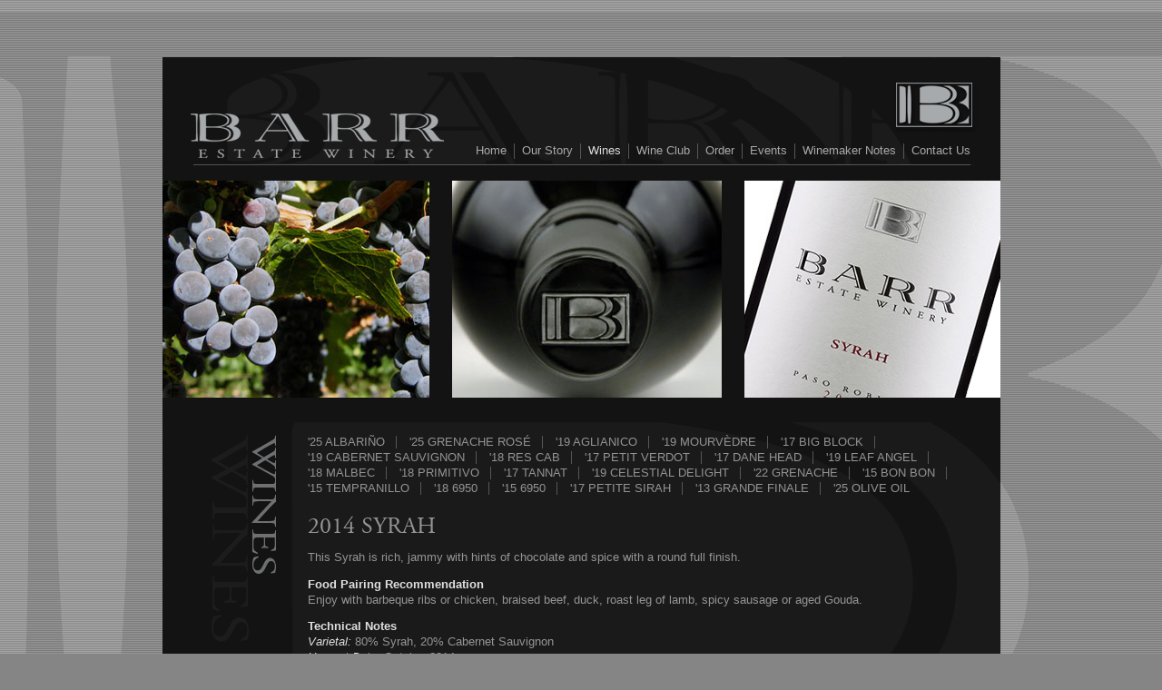

--- FILE ---
content_type: text/html; charset=UTF-8
request_url: https://www.barrestatewines.com/wines/2014-syrah/
body_size: 2121
content:
<!DOCTYPE html>
<!-- Web Site By Clever Concepts, Inc. https://www.cleverconcepts.net -->
<html lang="en">
	<head>
		<title>2014 Syrah | Barr Estate Winery</title>
		<meta name="description" content="">
		<meta name="keywords" content="">
		<meta charset="utf-8">
		<meta name="viewport" content="width=device-width, initial-scale=1">
		<meta http-equiv="X-UA-Compatible" content="IE=edge">
												<script src="https://use.typekit.net/mdj8dnz.js"></script>
		<script>try{Typekit.load({ async: true });}catch(e){}</script>
		<script src="https://use.fontawesome.com/0a25740012.js"></script>
		<link rel="stylesheet" type="text/css" href="/css/style.css">
		<link rel="stylesheet" type="text/css" href="/css/wof.css">
		<script src="/js/functions.js"></script>
		<script src="https://ajax.googleapis.com/ajax/libs/jquery/1.12.4/jquery.min.js"></script>
		<script src="/js/jquery.legit-1.3.3.js"></script>
		<!--[if lt IE 9]>
			<script src="/js/html5shiv.min.js"></script>
			<script src="/js/respond.min.js"></script>
		<![endif]-->

		
														</head>
	<body class="layout1">

		<header class="container cf">
			<div id="logo"><a href="https://www.barrestatewines.com/"><img src="/images/barr_estate_winery_logo.png" alt="Barr Estate Winery Logo"></a></div>
			<div id="icon"><img src="/images/barr_estate_winery_icon.png" alt="Barr Estate Winery Icon"/></div>
			<nav id="nav">
<ul>
	<li id="nav1" class="first"><a href="/">Home</a></li>
	<li id="nav44"><a href="/our-story/">Our Story</a></li>
	<li id="nav2" class="active"><a href="/wines/">Wines</a></li>
	<li id="nav3"><a href="/wine-club/">Wine Club</a></li>
	<li id="nav4"><a href="/order/">Order</a></li>
	<li id="nav5"><a href="/events/">Events</a></li>
	<li id="nav6"><a href="/winemaker-notes/">Winemaker Notes</a></li>
	<li id="nav7"><a href="/contact-us/">Contact Us</a></li>
</ul>
</nav>
		</header>

		<main>
					<div id="header_photos" class="container cf">
									<img src="/images/headers/wines_left.jpg" id="header-image-one" alt="2014 Syrah">
													<img src="/images/headers/syrah.jpg" id="header-image-three" alt="2014 Syrah">
													<img src="/images/headers/wines_center.jpg" id="header-image-two" alt="2014 Syrah">
							</div>
		
		
		<div id="content_box" class="container cf">
			<div id="page_title">
														<img src="/images/headers/title_wines.gif" alt="Wines">
							</div>
			<div id="content">
				<aside id="subnav">
<ul>
<li class="first"><a href="/wines/">&#39;25 Albariño</a></li>
<li><a href="/wines/2025-grenache-rose/">&#39;25 Grenache Rosé</a></li>
<li><a href="/wines/2019-aglianico/">&#39;19 Aglianico</a></li>
<li><a href="/wines/2019-mourvedre/">&#39;19 Mourvèdre</a></li>
<li><a href="/wines/2017-big-block/">&#39;17 Big Block</a></li>
<li><a href="/wines/2019-cabernet-sauvignon/">&#39;19 Cabernet Sauvignon</a></li>
<li><a href="/wines/2018-reserve-cabernet-sauvignon/">&#39;18 Res Cab</a></li>
<li><a href="/wines/2017-petit-verdot/">&#39;17 Petit Verdot</a></li>
<li><a href="/wines/2017-dane-head/">&#39;17 Dane Head</a></li>
<li><a href="/wines/2019-leaf-angel/">&#39;19 Leaf Angel</a></li>
<li><a href="/wines/2018-malbec/">&#39;18 Malbec</a></li>
<li><a href="/wines/2018-primitivo/">&#39;18 Primitivo</a></li>
<li><a href="/wines/2017-tannat/">&#39;17 Tannat</a></li>
<li><a href="/wines/2019-celestial-delight/">&#39;19 Celestial Delight</a></li>
<li><a href="/wines/2022-grenache/">&#39;22 Grenache</a></li>
<li><a href="/wines/2015-bon-bon/">&#39;15 Bon Bon</a></li>
<li><a href="/wines/2015-tempranillo/">&#39;15 Tempranillo</a></li>
<li><a href="/wines/6950-2018-reserve-petite-sirah/">&#39;18 6950</a></li>
<li><a href="/wines/6950-2015-reserve-petite-sirah/">&#39;15 6950</a></li>
<li><a href="/wines/2017-petite-sirah/">&#39;17 Petite Sirah</a></li>
<li><a href="/wines/2013-grande-finale/">&#39;13 Grande Finale</a></li>
<li><a href="/wines/2024-barr-estate-olive-oil/">&#39;25 Olive Oil</a></li>
</ul>
</aside>
				<h1>2014 Syrah</h1>

<div id="wine">

	<p>	This Syrah is rich, jammy with hints of chocolate and spice with a round full finish.</p>


	<p><strong>Food Pairing Recommendation</strong><br/>
	Enjoy with barbeque ribs or chicken, braised beef, duck, roast leg of lamb, spicy sausage or aged Gouda.</p>

<p><strong>Technical Notes</strong><br/>
<em>Varietal:</em> 80% Syrah, 20% Cabernet Sauvignon<br/><em>Harvest Date:</em>  October 2014<br/><em>Wine pH:</em>  3.81<br/><em>Finished Alcohol:</em>  15.30<br/><em>TA:</em>  0.71<br/><em>Barrel Regime: </em> 55 months, 50% new American oak, 50% Neutral<br/><em>Bottling Date: </em> May 1, 2019<br/><em>Case Production:</em>  151</p></div>

<p class="winelinks">
			<a href="https://www.barrestatewines.com/order/">Order Wine</a>
		 &nbsp; | &nbsp; <a href="/files/2014_Syrah_Bottle_Shot.jpg" target="_blank">Download Bottle Photo</a>	 &nbsp; | &nbsp; <a href="/files/Barr_2014_Syrah_FactSheet.pdf" target="_blank">Download Fact Sheet</a></p>

			</div>
		</div>
		</main>

		<footer class="container">
			<ul id="social">
				<li><a href="https://www.facebook.com/Barr-Estate-Winery-107399265963134/" title="Facebook" target="_blank"><span class="fa fa-facebook" aria-label="Facebook"></span><span class="sr">Facebook</span></a></li>
			</ul>
			&copy; 2026. Barr Estate Winery.<br/> All rights reserved. 
			<a href="https://www.barrestatewines.com/policies/">Policies</a> | 
			<a href="https://www.barrestatewines.com/accessibility/">Accessibility</a>
		</footer>

				
<script>
var _userway_config = {
account: 'fhd229X1tA',
color: '#333333',
statement_text: 'Accessibility Statement',
statement_url: 'https://www.barrestatewines.com/accessibility/'
};
</script>
<script src="https://cdn.userway.org/widget.js"></script>

	</body>
</html>


--- FILE ---
content_type: text/css
request_url: https://www.barrestatewines.com/css/style.css
body_size: 2760
content:
/* BASE CSS */
* {
	margin: 0px;
	padding: 0px;
	-moz-box-sizing: border-box;
	-webkit-box-sizing: border-box;
	box-sizing: border-box;
}

html {
	background-color: #858585;
	background-image: url('../images/background_stripes.gif');
	-webkit-text-size-adjust: 100%;
}

body {
	font-family: Arial, Helvetica, sans-serif;
	font-size: 12.5px;
	line-height: 17px;
	color: #959595;
	background-color: transparent;
	background-image: url('../images/background.gif');
	background-position: top center;
	background-repeat: no-repeat;
	padding-top: 63px;
}

@media only screen and (max-width: 959px) { 

	body {
		padding-top: 0px;
		background-image: none;
	}

}

body.editor {
	background-image: none;
	min-height: 400px;
	-webkit-transition: none;
	-moz-transition: none;
	-o-transition: none;
	transition: none;
}

body.editor, .cke_panel_block {
	background-color: #131313;
}

table {
	border-collapse:collapse;
	border-spacing: 0px;
	border: 0px;
}

table.data_table {
	width: 100%;
}

table td {
	vertical-align: top;
}

table.events {
	width: 100%;
}

table.events td.date {
	white-space: nowrap;
	padding-right: 10px;
}

p {
	margin-bottom: 1em;
}

ul {
	padding-left: 15px;
}

#content ul, #content ol, .editor ul, .editor ol {
	padding-left: 15px;
	margin-bottom: 10px;
}

h1 {
	font-family: "adobe-garamond-pro", serif;
	font-size: 26px;
	font-weight: normal;
	line-height: 1em;
	text-transform: uppercase;
	margin-bottom: .5em;
}

h2, .h2 {
	font-size: 16px;
	line-height: 1em;
	font-weight: bold;
	margin-bottom: .5em;
}

img {
	border: none;
}

#content img {
	max-width: 100%;
	height: auto;
}

a {
	text-decoration: none;
	cursor: pointer;
	color: #FFFFFF;
}

a:hover {
	color: #BA2229;
	color: #DE4A51;
}

.winelinks a {
	text-transform: uppercase;
}

#wine strong, #wine b, #wine em, #wine i {
	color: #E0E0E0;
}

blockquote {
	margin: 10px 0px 10px 15px;
}

.cl {
	clear: left;
}

.cr {
	clear: right;
}

.cb {
	clear: both;
}

.cf:before, .cf:after {
	content: "";
	display: table;
}

.cf:after {
	clear: both;
}

.cf {
	zoom: 1;
}

.sr {
        position: absolute;
        height: 1px;
        width: 1px;
        clip: rect(1px 1px 1px 1px);
        clip: rect(1px,1px,1px,1px);
        clip-path: polygon(0px 0px, 0px 0px, 0px 0px);
        -webkit-clip-path: polygon(0px 0px, 0px 0px, 0px 0px);
        overflow: hidden !important;
}

.stretch {
	text-align: justify;
	-ms-text-justify: distribute-all-lines;
	text-justify: distribute-all-lines;
}

.stretch:after {
	content: "";
	display: inline-block;
	width: 100%;
}

#content .embed_container {
	position: relative;
	padding-bottom: 56.25%;
	height: 0px;
	overflow: hidden;
	max-width: 100%;
	margin-bottom: 20px;
}

#content .embed_container iframe, #content .embed_container object, #content .embed_container embed {
	position: absolute;
	top: 0px;
	left: 0px;
	width: 100%;
	height: 100%;
}

.right_photo {
	float: right;
	margin: 5px 0px 10px 15px;
	display: inline;
}

.left_photo {
	float: left;
	margin: 5px 15px 10px 0px;
	display: inline;
}

/* FORM CSS */

fieldset {
	border: 0px;
}

legend {
	font-size: 14px;
	font-weight: bold;
	padding-bottom: 5px;
}

label, .label {
	white-space: nowrap;
}

fieldset td {
	padding: 2px 4px;
}

input, select, textarea {
	font-family: Arial, Helvetica, sans-serif;
	font-size: 14px;
	line-height: 18px;
	padding: 2px 5px;
	border: 0px;
	-webkit-border-radius: 0px;
	-webkit-box-sizing: border-box;
	-moz-box-sizing: border-box;
	box-sizing: border-box;
	outline: 0px
}

select {
	line-height: 16px;
	padding: 0px 5px;
}

input:focus, select:focus, textarea:focus {
	outline: 0px; 
}

.button, input[type="button"], input[type="submit"], input[type="reset"] {
	border: 0px;
	color: #FFFFFF;
	background-color: #BA2229;
	font-size: 10px;
	font-weight: bold;
	padding: 2px 4px;
	-webkit-appearance: none;
	cursor: pointer;
}

.alert, .red {
	color: #FF0000;
}

/* LAYOUT CSS */

.container {
	width: 100%;
	max-width: 923px;
	margin: 0px auto;
	-webkit-box-sizing: border-box;
	-moz-box-sizing: border-box;
	box-sizing: border-box; 
	position: relative;
}

header {
	min-height: 119px;
	background-color: #1A1A1A;
	background-image: url('../images/header_bg.png');
	background-repeat: no-repeat;
	background-position: center bottom;
}

#logo {
	text-align: center;
	float: left;
	margin: 62px 0px 0px 31px;
	float: left;
	display: inline;
}

#logo img {
	width: 100%;
	max-width: 279px;
	display: inline-block;
}

#icon {
	float: right;
	margin: 26px 26px 0px 0px;
	display: inline;
}

@media only screen and (max-width: 899px) { 

	#logo, #icon {
		margin-top: 20px;
		margin-bottom: 8px;
	}

}

@media only screen and (max-width: 500px) { 

	#icon {
		display: none;
	}

	#logo {
		float: none;
		margin: 20px auto 10px auto;
		display: block;
	}

}

#header_photos {
	clear: both;
	width: 100%;
	text-align: center;
	padding: 17px 0px 22px 0px;
	background-color: #131313;
}

#header_photos img {
	height: auto;
}

#header-image-one {
	width: 31.8526543878657%;
	float: left;
}

#header-image-two {
	width: 32.1776814734561%;
}

#header-image-three {
	width: 30.5525460455038%;
	float: right;
}

#content_box {
	background-color: #131313;
	background-image: url('../images/content_bg.png');
	background-repeat: no-repeat;
	background-position: center top;
	min-height: 360px;
	height: auto !important;
}

#page_title {
	width: 160px;
	float: left;
	min-height: 350px;
	text-align: right;
	padding: 14px 35px 15px 0px;
}

#content {
	padding: 14px 20px 20px 0px;
	margin-left: 160px;
}

@media only screen and (max-width: 899px) { 

	#content {
		margin-left: 0px;
		padding-left: 20px;
	}

	#page_title {
		display: none;
	}

}

footer.container {
	background-color: transparent;
	color: #1C1C1C;
	padding-top: 8px;
	padding-bottom: 50px;
	text-align: right;
}

footer br {
	display: none;
}

footer a, footer a:hover {
	color: #000000;
}

@media only screen and (max-width: 959px) { 

	footer.container {
		padding-left: 20px;
		padding-right: 20px;
		padding-bottom: 20px;
	}

}

@media only screen and (max-width: 409px) { 

	footer {
		padding-bottom: 10px;
	}

	footer br {
		display: block;
	}

	footer a.facebook {
		margin-top: 4px;
	}

}

#social {
	float: left;
	padding: 0px;
}

#social li {
	list-style: none;
	float: left;
	display: inline;
	font-size: 20px;
	line-height: 24px;
}

#social li a {
	display: block;
	width: 24px;
	height: 24px;
	background-color: #1C1C1C;
	color: #818283;
	text-align: center;
}

#social li a:hover {
	color: #AAAAAA !important;
}


/* NAVIGATION CSS */

#nav {
	margin: 7px 25px 0px 0px;
	padding: 0px 0px 6px 0px;
	float: right;
	display: inline;
}

#nav ul {
	padding: 0px;
}

#nav li {
	list-style: none;
	float: left;
	border-left: 1px solid #565658;
}

#nav li#nav1 {
	border-left: 0px;
}

#nav li a {
	color: #A7A9AB;
	padding: 0px 8px;
}

#nav li a:hover, #nav li.active a {
	color: #DDDDDD;
}

@media only screen and (max-width: 899px) { 

	#nav {
		clear: both;
		margin: 0px;
		float: none;
		display: block;
		text-align: center;
	}

	#nav li {
		float: none;
		display: inline;
	}

	#nav li a {
		padding: 0px 7px 0px 10px;
	}

}

@media only screen and (max-width: 589px) { 

	#nav {
		width: 300px;
		margin: 0px auto;
		line-height: 23px;
	}

	#nav li#nav5 {
		border: 0px;
	}

	#nav li a {
		padding: 0px 5px 0px 8px;
	}

}

#subnav {
	margin: 0px 0px 20px 0px;
}

#subnav ul {
	padding: 0px;
}

#subnav li {
	list-style: none;
	display: inline;
	text-transform: uppercase;
	border-right: 1px solid #565658;
	padding-right: 12px;
	white-space: nowrap;
	margin-right: 10px;
}

#subnav li.first {
}

#subnav li:last-child {
	border: 0px;
}

#subnav li a {
	color: #939393;
}

#subnav li a:hover, #subnav li.active a {
	color: #D6D6D6;
}

/* HOME CSS */

#home_slideshow #header-image-one {
	width: 31.7443120260022%;
}

#home_slideshow #header-image-two {
	width: 30.5525460455038%;
}

#home_slideshow #header-image-three {
	width: 32.1776814734561%;
}

#header_photos div {
	float: left;
}

#home_slideshow {
	padding: 17px 0px 22px 0px;
	background-color: #131313;
}

#home_slideshow ul {
	margin: 0px;
	padding: 0px;
	position: relative;
}

#home_slideshow li {
	list-style: none;
	position: absolute;
	top: 0px;
	left: 0px;
	width: 100%;
	opacity: 0;
}

#home_slideshow li:first-child {
	display: block;
	float: left;
	opacity: 1;
}

#home_slideshow li img {
	width: 100%;
	float: left;
}

#header-image-two.home_slideshow {
	margin: 0px auto;
}

#home_slideshow .rslides_nav {
	display: none;
}

/* GALLERY CSS */

#content .gallery {
	padding: 0px;
	margin: 20px 0px 20px -2%;
}

.gallery li {
	list-style: none;
	width: 23%;
	float: left;
	display: inline;
	text-align: center;
	margin: 0px 0px 20px 2%;
	line-height: 16px;
}

.gallery li img {
	background-color: #DDDDDD;
	padding: 3%;
	margin-bottom: 5px;
}

@media only screen and (max-width: 600px) {

	.gallery li {
		width: 31.3333%;
	}

}

@media only screen and (max-width: 450px) {

	.gallery li {
		width: 48%;
	}
}

/* FAQ CSS */

#faqs div.question {
	cursor: pointer;
	padding: 5px 15px;
	margin-bottom: 10px;
	background-color: #DDDDDD;
	padding: 10px 15px 10px 15px;
	font-size: 16px;
	line-height: 21px;
}

#faqs div.question:before {
	float: left;
	margin-right: 10px;
	display: inline;
	content: '\f0d7';
	font-family: FontAwesome;
	font-size: 20px;
	font-weight: normal;
	font-style: normal;
}

#faqs div.answer {
	display: none;
}

#faqs div.expand div.question:before {
	content: '\f0d8';
}

#faqs div.expand div.answer {
	display: block;
	margin-bottom: 20px;
}

/* FEEDBACK CSS */

#content form.feedback {
	background-color: #EEEEEE;
	padding: 20px;
}

form.feedback label {
	display: block;
}

form.feedback div {
	margin-bottom: 10px;
}

form.feedback div label {
	display: inline;
}

form.feedback input, form.feedback select, form.feedback textarea {
	width: 100%;
	height: 35px;
	padding: 0px 10px;
}

form.feedback input.radio, form.feedback input.checkbox {
	width: auto;
	height: auto;
	padding: 0px;
}

form.feedback textarea {
	width: 100%;
	height: 100px;
	padding: 5px 10px;
}

form.feedback input.button {
	width: auto;
}

/* RESPONSIVE CSS */

@media only screen and (max-width: 736px) {

	body {
		-webkit-transition: -webkit-transform 500ms ease;
		-moz-transition: -moz-transform 500ms ease;
		-o-transition: -o-transform 500ms ease;
		transition: transform 500ms ease;
	}

	.mobile_nav body {
		left: 0px;
		-webkit-transform: translate3d(70%, 0, 0);
		-moz-transform: translate3d(70%, 0, 0);
		-ms-transform: translate3d(70%, 0, 0);
		-o-transform: translate3d(70%, 0, 0);
		transform: translate3d(70%, 0, 0);
		overflow-x: hidden;
	}

	#content {
		float: none;
		width: auto;
	}

	#right_content {
		display: none;
	}

}


--- FILE ---
content_type: text/css
request_url: https://www.barrestatewines.com/css/wof.css
body_size: 762
content:
#cart_widget {
	position: absolute;
	top: 0px;
	right: 0px;
}

#cart_message {
	position: fixed;
	z-index: 100;
	top: 0px;
	left: 0px;
	width: 100%;
	height: 30px;
	text-align: center;
	color: #FFFFFF;
	display: none;
}

.cart-subform, .club-level {
	width: 100%;
	margin-bottom: 20px;
}

.customer-info {
	width: 51%;
	float: left;
}

.shipping-info {
	width: 46%;
	float: right;
}

.cart-subform th {
	text-align: left;
	padding: 0px 5px 5px 5px;
}

.cart-subform td {
	vertical-align: top;
	padding: 5px 5px 5px 0px;
	line-height: 24px;
}

.cart-subform .desc {
	text-align: left;
	width: 65%;
}

.cart-subform .qty {
	width: 35px;
	white-space: nowrap;
	text-align: center;
}

.cart-subform .qty-field {
	width: 30px;
	text-align: center;
}

.cart-subform .price, .cart-subform .qty {
	margin-right: 15px;
}

.cart-subform .price, .cart-subform .subtotal {
	text-align: right;
}

.cart-subform .no_bg {
	border-bottom: 0px;
	padding: 0px 5px;
}

.customer-info table {
	width: 100%;
}

.customer-info td, .club-level td {
	width: auto;
	padding: 5px 10px 5px 0px;
	line-height: 24px;
}

.customer-info td.label, .club-level td.label {
	white-space: nowrap;
	width: 20%;
}

.customer-info td:first-child label {
	display: block;
}

.customer-info td label.inline {
	display: inline;
	margin-left: 5px;
	white-space: normal;
}

.customer-info td.heading {
	border-bottom: 0px;
	padding: 10px 0px 0px 0px;
}

.customer-info td span {
	white-space: nowrap;
	margin-right: 5px;
}

.cart-subform input, .customer-info input, .cart-subform select, .customer-info select, .cart-subform textarea, .customer-info textarea {
	background-color: #EEEEEE;
	border: 1px solid #DDDDDD;
	width: 100%;
	-webkit-box-sizing: border-box;
	-moz-box-sizing: border-box;
	box-sizing: border-box;
}

input.coupon {
	width: auto;
}

.cart-subform input[type="checkbox"], .cart-subform input[type="radio"], .customer-info input[type="checkbox"], .customer-info input[type="radio"] {
	width: auto;
	background-color: transparent;
}

.cart-subform .phone, .customer-info .phone {
	width: 55px;
}

.cart-subform .dob, .customer-info .dob {
	width: 60px;
}

.cart-subform input[disabled="disabled"], .customer-info input[disabled="disabled"], .cart-subform select[disabled="disabled"], .customer-info select[disabled="disabled"], .cart-subform textarea[disabled="disabled"], .customer-info textarea[disabled="disabled"] {
	background-color: #999;
}

div.heading {
	padding: 10px 0px;
}

@media only screen and (max-width: 799px) {

	.customer-info, .shipping-info {
		float: none;
		width: 100%;
	}

}
 	



--- FILE ---
content_type: application/x-javascript
request_url: https://www.barrestatewines.com/js/jquery.legit-1.3.3.js
body_size: 1327
content:
(function($) {

	var rules = {
		required: { 
			selector: '.required', 	
			rule: function($el) { 
				return ($el.attr('type') != 'checkbox' && $el.val().length > 0) || $el.prop('checked'); 
			} 
		},
		notdefault: {
			selector: '.notdefault',
			rule: function($el) {
				return $el.val() != $el[0].defaultValue;
			}
		},
		email: { selector: '.email', rule: /^[A-Z0-9._%+-]+@[A-Z0-9.-]+\.[A-Z]{2,4}$/i },
		date: { selector: '.date', rule: /^[0-3]?[0-9]\/[0123]?[0-9]\/[12][09][0-9][0-9]$/ },
		numeric: { selector: '.numeric', rule: /^[\d]*(\.[\d]{1,})?$/ },
		url: { selector: '.url', rule: /(http|ftp|https):\/\/[\w\-_]+(\.[\w\-_]+)+([\w\-\.,@?^=%&amp;:/~\+#]*[\w\-\@?^=%&amp;/~\+#])?/ }
	};


	var methods = {
		init: function(options) {

			var settings = {
				'refocus':			true,
				'invalidClass': 	'alert',
				'invalidSelector': 	'label[for="<<id>>"]',
				'invalidCallback': 	null,
				'validCallback': 	null,
				'smother': 			false
			};

			if(options) {
				$.extend(settings, options);
			}

			return this.each(function() {
				
				var $this = $(this);

				$this.bind('submit.legit', function(e) {

					if(settings.smother) {
						e.preventDefault();
					}
					
					var feedback = '', focus = false, tmpSelector;

					$this.find('input[type="password"]:enabled, input[type="file"]:enabled, input[type="text"]:enabled, input[type="checkbox"]:enabled, select:enabled, textarea:enabled').each(function() {
						
						var $el = $(this), valid = true;

						for(var i in rules) {

							if($el.is(rules[i].selector)) {
								
								if(i != 'required' && $el.val().length == 0) {
									//the field is empty and only the required rule tests empty fields
									continue;
								}

								if(typeof rules[i].rule.test == 'function') {
									if(!rules[i].rule.test($el.val())) {
										valid = false;
									}
								}
								else if(typeof rules[i].rule == 'function' && !rules[i].rule($el)) {
									valid = false;
								}

							}

						}

						tmpSelector = false;
						if(settings.invalidSelector) {

							tmpSelector = settings.invalidSelector;

							if($el.attr('id') && $el.attr('id').length > 0) {
								tmpSelector = tmpSelector.replace(/<<id>>/g, $el.attr('id'));
							}   

							if($el.attr('name') && $el.attr('name').length > 0) {
								tmpSelector = tmpSelector.replace(/<<name>>/g, $el.attr('name'))
							}   
						}

						if(!valid) {
							
							if(settings.invalidClass) {
								if(tmpSelector) {
									$(tmpSelector).addClass(settings.invalidClass);
								}
								else {
									$el.addClass(settings.invalidClass);
								}
							}

							feedback += $el.attr('title') + "\n";
							if(!focus) focus = $el;
						}
						else {
							
							if(settings.invalidClass) {
								if(tmpSelector) {
									$(tmpSelector).removeClass(settings.invalidClass);
								}
								else {
									$el.removeClass(settings.invalidClass);
								}
							}
						}

					});

					if(feedback.length > 0) {

						if(settings.refocus) focus.focus();

						if(typeof settings.invalidCallback == 'function') {
							return settings.invalidCallback(feedback);
						}
						else {
							alert(feedback);
							return false;
						}
					}

					if(typeof settings.validCallback == 'function') {
						return settings.validCallback(feedback);
					}
					else {
						return true;
					}
				});
			});
		}, //init
		
		destroy: function() {

			this.unbind('.legit');

			return this;
		}, //destroy

		addRule: function(name, rule) {

			rules[name] = rule;

			return this;
		}
	};

	$.fn.legit = function(method) {
		if(methods[method]) {
			return methods[method].apply(this, Array.prototype.slice.call(arguments, 1));
		}
		else if(typeof method === 'object' || !method) {
			return methods.init.apply(this, arguments);
		}
		else {
			$.error('Method ' + method + ' does not exist on jQuery.legit');
		}
	}

})(jQuery);
